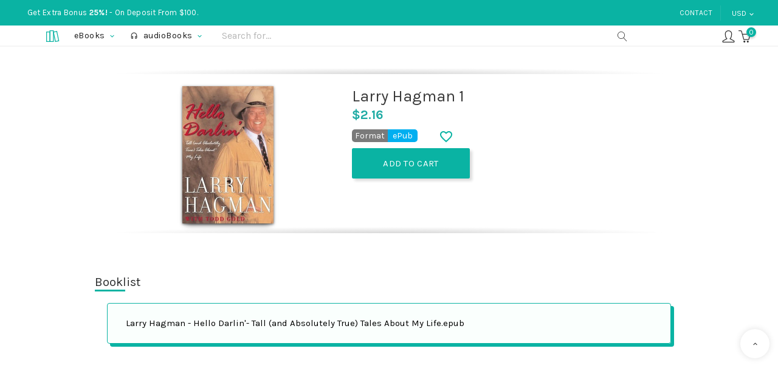

--- FILE ---
content_type: text/html; charset=utf-8
request_url: https://bearlib.com/larry-hagman-ebooks
body_size: 19195
content:
<!doctype html>
<html lang="en">

<head>
  
  
  <meta charset="utf-8">


  <meta http-equiv="x-ua-compatible" content="ie=edge">



  <link rel="canonical" href="https://bearlib.com/larry-hagman-ebooks">

  <title>Larry Hagman 1 eBooks</title>
  <meta name="description" content="Larry Hagman 1 ePub eBooks Collection.">
  <meta name="keywords" content="larry hagman,larry hagman ebooks,larry hagman epub,larry hagman ebook">
      
        



  <meta name="viewport" content="width=device-width, initial-scale=1">



  <link rel="icon" type="image/vnd.microsoft.icon" href="https://bearlib.com/img/favicon.ico?1631966592">
  <link rel="shortcut icon" type="image/x-icon" href="https://bearlib.com/img/favicon.ico?1631966592">



  			<link rel="stylesheet" href="https://bearlib.com/themes/b-l/assets/cache/theme-73961549.css" type="text/css" media="all">
	
	


  

  <script type="text/javascript">
        var bl_push = 0;
        var blfavorites = {"favorite_products_url_add":"https:\/\/bearlib.com\/module\/blfavorites\/actions?process=add","favorite_products_url_remove":"https:\/\/bearlib.com\/module\/blfavorites\/actions?process=remove","phrases":{"add":"Add to favorites","remove":"Remove from favorites","added":"Added to <a href=\"https:\/\/bearlib.com\/favorites\"> Favorites<\/a>","removed":"Removed from <a href=\"https:\/\/bearlib.com\/favorites\"> Favorites<\/a>"}};
        var lql_ajax_url = "https:\/\/bearlib.com\/module\/blquicklogin\/blcustomer";
        var lql_is_gen_rtl = false;
        var lql_module_dir = "\/modules\/blquicklogin\/";
        var lql_myaccount_url = "https:\/\/bearlib.com\/my-account";
        var lql_redirect = "0";
        var prestashop = {"cart":{"products":[],"totals":{"total":{"type":"total","label":"Total","amount":0,"value":"$0.00"},"total_including_tax":{"type":"total","label":"Total (tax incl.)","amount":0,"value":"$0.00"},"total_excluding_tax":{"type":"total","label":"Total (tax excl.)","amount":0,"value":"$0.00"}},"subtotals":{"products":{"type":"products","label":"Subtotal","amount":0,"value":"$0.00"},"discounts":null,"shipping":{"type":"shipping","label":"Shipping","amount":0,"value":""},"tax":null},"products_count":0,"summary_string":"0 items","vouchers":{"allowed":1,"added":[]},"discounts":[],"minimalPurchase":0,"minimalPurchaseRequired":""},"currency":{"name":"Dollar","iso_code":"USD","iso_code_num":"840","sign":"$"},"customer":{"lastname":null,"firstname":null,"email":null,"birthday":null,"newsletter":null,"newsletter_date_add":null,"optin":null,"website":null,"company":null,"siret":null,"ape":null,"is_logged":false,"gender":{"type":null,"name":null},"addresses":[]},"language":{"name":"English (English)","iso_code":"en","locale":"en-US","language_code":"en-us","is_rtl":"0","date_format_lite":"m\/d\/Y","date_format_full":"m\/d\/Y H:i:s","id":1},"page":{"title":"","canonical":null,"meta":{"title":"Larry Hagman 1 eBooks","description":"Larry Hagman 1 ePub eBooks Collection.","keywords":"larry hagman,larry hagman ebooks,larry hagman epub,larry hagman ebook","robots":"index"},"page_name":"product","body_classes":{"lang-en":true,"lang-rtl":false,"country-US":true,"currency-USD":true,"layout-left-column":true,"page-product":true,"tax-display-disabled":true,"product-id-61987":true,"product-Larry Hagman 1":true,"product-id-category-5":true,"product-id-manufacturer-0":true,"product-id-supplier-0":true,"product-available-for-order":true},"admin_notifications":[]},"shop":{"name":"Bearlib.com","logo":"https:\/\/bearlib.com\/img\/bearlibcom-logo-1631966592.jpg","stores_icon":"https:\/\/bearlib.com\/img\/logo_stores.png","favicon":"https:\/\/bearlib.com\/img\/favicon.ico"},"urls":{"base_url":"https:\/\/bearlib.com\/","current_url":"https:\/\/bearlib.com\/larry-hagman-ebooks","shop_domain_url":"https:\/\/bearlib.com","img_ps_url":"https:\/\/bearlib.com\/img\/","img_cat_url":"https:\/\/bearlib.com\/img\/c\/","img_lang_url":"https:\/\/bearlib.com\/img\/l\/","img_prod_url":"https:\/\/bearlib.com\/img\/p\/","img_manu_url":"https:\/\/bearlib.com\/img\/m\/","img_sup_url":"https:\/\/bearlib.com\/img\/su\/","img_ship_url":"https:\/\/bearlib.com\/img\/s\/","img_store_url":"https:\/\/bearlib.com\/img\/st\/","img_col_url":"https:\/\/bearlib.com\/img\/co\/","img_url":"https:\/\/bearlib.com\/themes\/b-l\/assets\/img\/","css_url":"https:\/\/bearlib.com\/themes\/b-l\/assets\/css\/","js_url":"https:\/\/bearlib.com\/themes\/b-l\/assets\/js\/","pic_url":"https:\/\/bearlib.com\/upload\/","pages":{"address":"https:\/\/bearlib.com\/address","addresses":"https:\/\/bearlib.com\/addresses","authentication":"https:\/\/bearlib.com\/authentication","cart":"https:\/\/bearlib.com\/cart","category":"https:\/\/bearlib.com\/index.php?controller=category","cms":"https:\/\/bearlib.com\/index.php?controller=cms","contact":"https:\/\/bearlib.com\/contact-us","discount":"https:\/\/bearlib.com\/discount","guest_tracking":"https:\/\/bearlib.com\/guest-tracking","history":"https:\/\/bearlib.com\/order-history","identity":"https:\/\/bearlib.com\/identity","index":"https:\/\/bearlib.com\/","my_account":"https:\/\/bearlib.com\/my-account","order_confirmation":"https:\/\/bearlib.com\/index.php?controller=order-confirmation","order_detail":"https:\/\/bearlib.com\/index.php?controller=order-detail","order_follow":"https:\/\/bearlib.com\/order-follow","order":"https:\/\/bearlib.com\/order","order_return":"https:\/\/bearlib.com\/index.php?controller=order-return","order_slip":"https:\/\/bearlib.com\/order-slip","pagenotfound":"https:\/\/bearlib.com\/index.php?controller=pagenotfound","password":"https:\/\/bearlib.com\/password-recovery","pdf_invoice":"https:\/\/bearlib.com\/index.php?controller=pdf-invoice","pdf_order_return":"https:\/\/bearlib.com\/index.php?controller=pdf-order-return","pdf_order_slip":"https:\/\/bearlib.com\/index.php?controller=pdf-order-slip","prices_drop":"https:\/\/bearlib.com\/prices-drop","product":"https:\/\/bearlib.com\/index.php?controller=product","search":"https:\/\/bearlib.com\/search","sitemap":"https:\/\/bearlib.com\/sitemap","stores":"https:\/\/bearlib.com\/stores","supplier":"https:\/\/bearlib.com\/supplier","register":"https:\/\/bearlib.com\/authentication?create_account=1","order_login":"https:\/\/bearlib.com\/order?login=1"},"alternative_langs":[],"theme_assets":"\/themes\/b-l\/assets\/","actions":{"logout":"https:\/\/bearlib.com\/?mylogout="},"no_picture_image":{"bySize":{"cart_default":{"url":"https:\/\/bearlib.com\/img\/p\/en-default-cart_default.jpg","width":30,"height":45},"large_default":{"url":"https:\/\/bearlib.com\/img\/p\/en-default-large_default.jpg","width":150,"height":226}},"small":{"url":"https:\/\/bearlib.com\/img\/p\/en-default-cart_default.jpg","width":30,"height":45},"medium":{"url":"https:\/\/bearlib.com\/img\/p\/en-default-large_default.jpg","width":150,"height":226},"large":{"url":"https:\/\/bearlib.com\/img\/p\/en-default-large_default.jpg","width":150,"height":226},"legend":""}},"configuration":{"display_taxes_label":false,"display_prices_tax_incl":false,"is_catalog":false,"show_prices":true,"opt_in":{"partner":false},"quantity_discount":{"type":"discount","label":"Unit discount"},"voucher_enabled":1,"return_enabled":0},"field_required":[],"breadcrumb":{"links":[{"title":"Home","url":"https:\/\/bearlib.com\/"},{"title":"eBook","url":"https:\/\/bearlib.com\/ebooks"},{"title":"Larry Hagman 1","url":"https:\/\/bearlib.com\/larry-hagman-ebooks"}],"count":3},"link":{"protocol_link":"https:\/\/","protocol_content":"https:\/\/"},"time":1769041720,"static_token":"87dc9424354c67d977d383eb5601c9f5","token":"ebbdb93481f0890372c9a004a5b88b4b","debug":false,"modules":{"blvar":{"get_mp3":false,"boughted_on_date":null,"boughted_list":null}}};
        var prestashopFacebookAjaxController = "https:\/\/bearlib.com\/module\/ps_facebook\/Ajax";
      </script>



  




  
  <meta property="og:type" content="product">
  <meta property="og:url" content="https://bearlib.com/larry-hagman-ebooks">
  <meta property="og:title" content="Larry Hagman 1 eBooks">
  <meta property="og:site_name" content="Bearlib.com">
  <meta property="og:description" content="Larry Hagman 1 ePub eBooks Collection.">
  <meta property="og:image" content="https://bearlib.com/62166-large_default/larry-hagman-ebooks.jpg">
  <meta property="product:pretax_price:amount" content="2.16">
  <meta property="product:pretax_price:currency" content="USD">
  <meta property="product:price:amount" content="2.16">
  <meta property="product:price:currency" content="USD">
  
</head>

<body id="product" class="lang-en country-us currency-usd layout-left-column page-product tax-display-disabled product-id-61987 product-larry-hagman-1 product-id-category-5 product-id-manufacturer-0 product-id-supplier-0 product-available-for-order">

  
  
  <!--noindex-->
<svg style="display:none" version="1.1" xmlns="http://www.w3.org/2000/svg" xmlns:xlink="http://www.w3.org/1999/xlink">
  <defs>
    <symbol id="si-logo" viewBox="0 0 500 500">
      <path stroke-width="23" stroke="#0ab3a3" fill="none" d="M100 117h100v283H100z"/><path stroke-width="23" stroke="#0ab3a3" fill="none" d="M200 83h100v317H200z"/><path stroke-width="23" stroke="#0ab3a3" fill="none" bx:origin="-0.004 0.006" d="M302 123l98-21 58 277-97 21z"/>
    </symbol>
    <symbol id="si-balance" viewBox="0 0 32 32">
      <path d="M31.995,26.906 C31.995,28.555 30.650,29.897 28.996,29.897 L2.999,29.897 C1.345,29.897 -0.000,28.555 -0.000,26.906 L-0.000,8.964 C-0.000,7.315 1.345,5.974 2.999,5.974 L3.999,5.974 L3.999,2.642 C3.999,1.819 4.343,1.066 4.942,0.574 C5.538,0.083 6.344,-0.110 7.154,0.047 L29.129,3.010 C31.289,3.480 31.940,5.121 31.993,5.926 L31.995,6.968 C31.995,6.968 31.995,6.969 31.995,6.969 C31.995,6.970 31.995,6.970 31.995,6.971 L31.995,26.906 ZM28.781,4.971 L6.830,2.014 C6.551,1.961 6.351,2.000 6.213,2.112 C6.075,2.226 5.999,2.414 5.999,2.642 L5.999,5.974 L27.996,5.974 C28.413,5.971 29.409,5.973 29.805,5.580 C29.641,5.353 29.342,5.094 28.781,4.971 ZM29.996,7.711 C29.210,7.968 28.422,7.915 28.000,7.910 L3.000,7.910 C2.448,7.910 2.000,8.415 2.000,8.964 L2.000,26.906 C2.000,27.456 2.448,27.903 2.999,27.903 L28.996,27.903 C29.547,27.903 29.996,27.456 29.996,26.906 L29.996,7.711 ZM5.923,19.929 C4.820,19.929 3.923,19.034 3.923,17.935 C3.923,16.836 4.820,15.942 5.923,15.942 C7.025,15.942 7.923,16.836 7.923,17.935 C7.923,19.034 7.025,19.929 5.923,19.929 Z" class="cls-1"/>
    </symbol>
    <symbol id="si-menu" viewBox="0 0 24 24">
      <path d="M3 18h18v-2H3v2zm0-5h18v-2H3v2zm0-7v2h18V6H3z"/>
    </symbol>
    <symbol id="si-expand_more" viewBox="0 0 24 24">
      <path d="M16.59 8.59L12 13.17 7.41 8.59 6 10l6 6 6-6z"/>
    </symbol>
    <symbol id="si-arrow_right" viewBox="0 0 24 24">
      <path d="M10 6L8.59 7.41 13.17 12l-4.58 4.59L10 18l6-6z"/>
    </symbol>
    <symbol id="si-chevron-left" viewBox="0 0 20 20">
      <path d="M14 20c0.128 0 0.256-0.049 0.354-0.146 0.195-0.195 0.195-0.512 0-0.707l-8.646-8.646 8.646-8.646c0.195-0.195 0.195-0.512 0-0.707s-0.512-0.195-0.707 0l-9 9c-0.195 0.195-0.195 0.512 0 0.707l9 9c0.098 0.098 0.226 0.146 0.354 0.146z"></path>
    </symbol>
    <symbol id="si-chevron-right" viewBox="0 0 20 20">
      <path d="M5 20c-0.128 0-0.256-0.049-0.354-0.146-0.195-0.195-0.195-0.512 0-0.707l8.646-8.646-8.646-8.646c-0.195-0.195-0.195-0.512 0-0.707s0.512-0.195 0.707 0l9 9c0.195 0.195 0.195 0.512 0 0.707l-9 9c-0.098 0.098-0.226 0.146-0.354 0.146z"></path>
    </symbol>
    <symbol id="si-arrow_up" viewBox="0 0 24 24">
      <path d="M7.41 15.41L12 10.83l4.59 4.58L18 14l-6-6-6 6z"/>
    </symbol>
    <symbol id="si-refresh" viewBox="0 0 36 36">
      <path d="M26.47 9.53C24.3 7.35 21.32 6 18 6 11.37 6 6 11.37 6 18s5.37 12 12 12c5.94 0 10.85-4.33 11.81-10h-3.04c-.91 4.01-4.49 7-8.77 7-4.97 0-9-4.03-9-9s4.03-9 9-9c2.49 0 4.71 1.03 6.34 2.66L20 16h10V6l-3.53 3.53z"/>
    </symbol>
    <symbol id="si-magnifier" viewBox="0 0 20 20">
      <path d="M18.869 19.162l-5.943-6.484c1.339-1.401 2.075-3.233 2.075-5.178 0-2.003-0.78-3.887-2.197-5.303s-3.3-2.197-5.303-2.197-3.887 0.78-5.303 2.197-2.197 3.3-2.197 5.303 0.78 3.887 2.197 5.303 3.3 2.197 5.303 2.197c1.726 0 3.362-0.579 4.688-1.645l5.943 6.483c0.099 0.108 0.233 0.162 0.369 0.162 0.121 0 0.242-0.043 0.338-0.131 0.204-0.187 0.217-0.503 0.031-0.706zM1 7.5c0-3.584 2.916-6.5 6.5-6.5s6.5 2.916 6.5 6.5-2.916 6.5-6.5 6.5-6.5-2.916-6.5-6.5z">
    </symbol>
    <symbol id="si-cart" viewBox="0 0 32 32">
      <path d="M31.916,10.272 L27.975,24.272 C27.853,24.703 27.461,25.000 27.013,25.000 L13.928,25.000 C13.928,25.000 13.928,25.000 13.928,25.000 C13.927,25.000 13.927,25.000 13.927,25.000 C13.803,25.000 13.685,24.971 13.572,24.928 C13.534,24.913 13.503,24.892 13.467,24.873 C13.397,24.836 13.332,24.794 13.272,24.741 C13.239,24.711 13.210,24.680 13.180,24.645 C13.132,24.590 13.092,24.529 13.057,24.462 C13.034,24.419 13.013,24.378 12.996,24.332 C12.988,24.309 12.973,24.292 12.966,24.268 L9.134,10.493 C9.048,10.345 8.986,10.183 8.986,10.000 C8.986,9.992 8.990,9.985 8.990,9.977 L7.104,3.196 C6.929,2.570 6.180,2.000 5.532,2.000 L0.997,2.000 C0.445,2.000 -0.002,1.552 -0.002,1.000 C-0.002,0.448 0.445,-0.000 0.997,-0.000 L5.532,-0.000 C7.076,-0.000 8.611,1.168 9.027,2.658 L10.791,9.000 L30.955,9.000 C31.268,9.000 31.562,9.147 31.751,9.397 C31.940,9.646 32.001,9.970 31.916,10.272 ZM11.347,11.000 L14.686,23.000 L26.257,23.000 L29.635,11.000 L11.347,11.000 ZM15.477,27.000 C16.854,27.000 17.973,28.122 17.973,29.500 C17.973,30.878 16.854,32.000 15.477,32.000 C14.100,32.000 12.980,30.878 12.980,29.500 C12.980,28.122 14.100,27.000 15.477,27.000 ZM24.464,27.000 C25.841,27.000 26.960,28.122 26.960,29.500 C26.960,30.878 25.841,32.000 24.464,32.000 C23.087,32.000 21.967,30.878 21.967,29.500 C21.967,28.122 23.087,27.000 24.464,27.000 Z"/>
    </symbol>
    <symbol id="si-headset" viewBox="0 0 24 24">
      <path d="M0 0h24v24H0V0z" fill="none"/><path d="M19 14v3c0 .55-.45 1-1 1h-1v-4h2M7 14v4H6c-.55 0-1-.45-1-1v-3h2m5-13c-4.97 0-9 4.03-9 9v7c0 1.66 1.34 3 3 3h3v-8H5v-2c0-3.87 3.13-7 7-7s7 3.13 7 7v2h-4v8h3c1.66 0 3-1.34 3-3v-7c0-4.97-4.03-9-9-9z"/>
    </symbol>
    <symbol id="si-remove" viewBox="0 0 24 24">
      <path d="M7 11v2h10v-2H7zm5-9C6.48 2 2 6.48 2 12s4.48 10 10 10 10-4.48 10-10S17.52 2 12 2zm0 18c-4.41 0-8-3.59-8-8s3.59-8 8-8 8 3.59 8 8-3.59 8-8 8z"/>      </symbol>
    <symbol id="si-favorite_border" viewBox="0 0 24 24">
      <path d="M16.5 3c-1.74 0-3.41.81-4.5 2.09C10.91 3.81 9.24 3 7.5 3 4.42 3 2 5.42 2 8.5c0 3.78 3.4 6.86 8.55 11.54L12 21.35l1.45-1.32C18.6 15.36 22 12.28 22 8.5 22 5.42 19.58 3 16.5 3zm-4.4 15.55l-.1.1-.1-.1C7.14 14.24 4 11.39 4 8.5 4 6.5 5.5 5 7.5 5c1.54 0 3.04.99 3.57 2.36h1.87C13.46 5.99 14.96 5 16.5 5c2 0 3.5 1.5 3.5 3.5 0 2.89-3.14 5.74-7.9 10.05z"/>
    </symbol>
    <symbol id="si-favorite" viewBox="0 0 24 24">
      <path d="M12 21.35l-1.45-1.32C5.4 15.36 2 12.28 2 8.5 2 5.42 4.42 3 7.5 3c1.74 0 3.41.81 4.5 2.09C13.09 3.81 14.76 3 16.5 3 19.58 3 22 5.42 22 8.5c0 3.78-3.4 6.86-8.55 11.54L12 21.35z"/>
    </symbol>
    <symbol id="si-done" viewBox="0 0 24 24">
      <path d="M9 16.2L4.8 12l-1.4 1.4L9 19 21 7l-1.4-1.4L9 16.2z"/>
    </symbol>
    <symbol id="si-credit-card" viewBox="0 0 32 22">
      <path d="M29.000,22.000 L3.000,22.000 C1.346,22.000 0.000,20.655 0.000,19.000 L0.000,3.000 C0.000,1.346 1.346,0.000 3.000,0.000 L29.000,0.000 C30.654,0.000 32.000,1.346 32.000,3.000 L32.000,19.000 C32.000,20.655 30.654,22.000 29.000,22.000 ZM3.000,20.000 L29.000,20.000 C29.552,20.000 30.000,19.552 30.000,19.000 L30.000,8.000 L2.000,8.000 L2.000,19.000 C2.000,19.552 2.448,20.000 3.000,20.000 ZM30.000,3.000 C30.000,2.448 29.552,2.000 29.000,2.000 L3.000,2.000 C2.448,2.000 2.000,2.448 2.000,3.000 L2.000,5.000 L30.000,5.000 L30.000,3.000 Z"/>
    </symbol>
    <symbol id="si-book" viewBox="0 0 32 31.94">
      <path d="M30.216,29.094 L16.196,31.906 C16.131,31.920 16.067,31.925 16.004,31.925 C16.003,31.925 16.002,31.926 16.001,31.926 C16.001,31.926 16.000,31.925 16.000,31.925 C16.000,31.925 15.999,31.926 15.999,31.926 C15.998,31.926 15.997,31.925 15.996,31.925 C15.933,31.925 15.869,31.920 15.804,31.906 L1.784,29.094 C0.784,28.892 0.000,27.933 0.000,26.910 L0.000,1.832 C0.000,1.268 0.239,0.747 0.654,0.405 C1.070,0.063 1.626,-0.067 2.177,0.043 L15.724,2.760 C15.813,2.734 15.902,2.704 16.000,2.704 C16.098,2.704 16.187,2.734 16.276,2.760 L29.823,0.043 C30.374,-0.068 30.930,0.063 31.346,0.405 C31.761,0.747 32.000,1.268 32.000,1.832 L32.000,26.910 C32.000,27.933 31.216,28.892 30.216,29.094 ZM2.000,2.053 L2.000,26.910 C2.000,26.984 2.104,27.112 2.177,27.127 L15.000,29.699 L15.000,4.661 L2.000,2.053 ZM30.000,2.053 L17.000,4.661 L17.000,29.700 L29.823,27.127 C29.895,27.112 30.000,26.984 30.000,26.910 L30.000,2.053 Z"/>
    </symbol>
    <symbol id="si-user-circle" viewBox="0 0 24 24">
      <path d="M12.000,24.000 C5.383,24.000 -0.000,18.617 -0.000,12.000 C-0.000,5.383 5.383,0.000 12.000,0.000 C18.617,0.000 24.000,5.383 24.000,12.000 C24.000,18.617 18.617,24.000 12.000,24.000 ZM17.300,20.464 C17.294,20.431 17.276,20.403 17.273,20.368 C17.091,17.959 14.726,16.000 12.000,16.000 C9.338,16.000 6.976,18.009 6.727,20.481 C8.260,21.438 10.064,22.000 12.000,22.000 C13.948,22.000 15.762,21.431 17.300,20.464 ZM15.022,10.000 C15.022,8.346 13.677,7.000 12.023,7.000 C10.368,7.000 9.022,8.346 9.022,10.000 C9.022,11.655 10.368,13.000 12.023,13.000 C13.677,13.000 15.022,11.655 15.022,10.000 ZM12.000,2.000 C6.486,2.000 2.000,6.486 2.000,12.000 C2.000,14.779 3.141,17.295 4.978,19.109 C5.636,16.920 7.457,15.149 9.699,14.400 C8.116,13.560 7.022,11.914 7.022,10.000 C7.022,7.243 9.266,5.000 12.023,5.000 C14.779,5.000 17.022,7.243 17.022,10.000 C17.022,11.905 15.939,13.545 14.367,14.389 C16.667,15.122 18.461,16.871 19.059,19.076 C20.875,17.264 22.000,14.761 22.000,12.000 C22.000,6.486 17.514,2.000 12.000,2.000 Z"/>
    </symbol>
    <symbol id="si-user-male" viewBox="0 0 32 32">
      <path d="M30.000,32.000 L2.000,32.000 C0.897,32.000 0.000,31.103 0.000,30.001 L0.000,28.001 C0.000,27.635 0.200,27.298 0.521,27.123 L10.310,21.785 C7.032,18.238 6.996,13.223 6.996,12.991 L7.002,6.995 C7.002,6.940 7.007,6.884 7.016,6.831 C7.705,2.744 12.217,-0.000 16.000,-0.000 C16.001,-0.000 16.003,-0.000 16.004,-0.000 C19.785,-0.000 24.295,2.742 24.986,6.828 C24.995,6.882 25.000,6.938 25.000,6.994 L25.004,12.989 C25.004,13.221 24.968,18.236 21.689,21.783 L31.479,27.121 C31.800,27.296 32.000,27.633 32.000,27.999 L32.000,30.001 C32.000,31.103 31.103,32.000 30.000,32.000 ZM30.000,30.001 L30.000,31.000 L30.000,30.001 L30.000,30.001 ZM2.000,28.594 L2.000,30.001 L29.998,30.001 L29.999,28.594 L19.521,22.878 C19.229,22.718 19.035,22.422 19.004,22.091 C18.974,21.759 19.111,21.434 19.370,21.223 C22.968,18.306 23.004,13.043 23.004,12.991 L23.000,7.082 C22.437,4.082 18.879,1.997 16.000,1.997 C13.120,1.999 9.562,4.084 9.002,7.085 L8.996,12.992 C8.996,13.044 9.051,18.323 12.630,21.225 C12.889,21.436 13.026,21.760 12.996,22.093 C12.965,22.425 12.771,22.720 12.479,22.879 L2.000,28.594 Z"/>
    </symbol>
    <symbol id="si-user-male-check" viewBox="0 0 32 32">
      <path d="M31.677,24.579 L26.726,31.579 C26.557,31.817 26.293,31.970 26.003,31.996 L25.914,32.000 C25.654,32.000 25.404,31.898 25.217,31.715 L21.204,27.775 C20.811,27.390 20.804,26.756 21.188,26.361 C21.573,25.966 22.203,25.959 22.597,26.345 L25.777,29.467 L30.052,23.421 C30.372,22.970 30.993,22.865 31.442,23.184 C31.890,23.504 31.996,24.129 31.677,24.579 ZM24.338,23.106 C24.830,23.352 25.030,23.953 24.783,24.447 C24.537,24.941 23.940,25.142 23.446,24.893 L19.462,22.892 C19.160,22.739 18.955,22.444 18.918,22.106 C18.882,21.768 19.018,21.434 19.281,21.221 C22.845,18.320 22.900,13.041 22.900,12.988 L22.896,7.083 C22.336,4.082 18.792,1.998 15.924,1.998 C13.057,2.000 9.512,4.085 8.952,7.085 L8.948,12.992 C8.948,13.043 9.003,18.322 12.567,21.225 C12.826,21.435 12.962,21.760 12.932,22.092 C12.902,22.425 12.708,22.719 12.417,22.879 L1.980,28.593 L1.980,30.000 L19.908,30.000 C20.458,30.000 20.904,30.448 20.904,31.000 C20.904,31.553 20.458,32.000 19.908,32.000 L1.980,32.000 C0.881,32.000 -0.012,31.103 -0.012,30.000 L-0.012,28.000 C-0.012,27.634 0.186,27.297 0.507,27.121 L10.257,21.783 C6.992,18.237 6.956,13.222 6.956,12.990 L6.960,6.996 L6.974,6.830 C7.663,2.744 12.158,0.000 15.924,0.000 L15.928,0.000 C19.694,0.000 24.186,2.742 24.874,6.828 L24.888,6.994 L24.892,12.989 C24.892,13.219 24.857,18.199 21.626,21.742 L24.338,23.106 Z"/>
    </symbol>
    <symbol id="si-heart" viewBox="0 0 32.35 28.12">
      <path d="M29.852,14.506 C29.846,14.513 29.845,14.522 29.838,14.529 L18.257,27.185 C17.709,27.793 16.962,28.130 16.160,28.131 C16.160,28.131 16.160,28.131 16.159,28.131 C15.370,28.131 14.603,27.785 14.058,27.182 L2.485,14.529 C2.479,14.523 2.477,14.515 2.472,14.508 C-0.824,11.171 -0.813,5.789 2.517,2.473 C5.843,-0.836 11.239,-0.854 14.591,2.413 C14.591,2.413 14.592,2.413 14.592,2.414 L16.160,3.724 L17.730,2.413 C17.731,2.412 17.733,2.412 17.733,2.411 C21.086,-0.854 26.480,-0.836 29.806,2.473 C33.132,5.789 33.144,11.169 29.852,14.506 ZM28.378,3.894 C25.816,1.348 21.652,1.349 19.093,3.896 C19.083,3.906 19.068,3.910 19.057,3.920 C19.045,3.931 19.040,3.945 19.028,3.955 L16.808,5.808 C16.760,5.848 16.702,5.869 16.649,5.899 C16.612,5.919 16.580,5.944 16.542,5.959 C16.419,6.010 16.291,6.042 16.160,6.042 C16.160,6.042 16.160,6.042 16.159,6.042 C16.159,6.042 16.159,6.042 16.158,6.042 C16.028,6.042 15.900,6.010 15.777,5.959 C15.738,5.944 15.705,5.918 15.668,5.897 C15.615,5.867 15.559,5.847 15.510,5.807 L13.294,3.955 C13.283,3.945 13.278,3.931 13.267,3.920 C13.256,3.910 13.241,3.907 13.230,3.896 C10.668,1.347 6.502,1.349 3.945,3.896 C1.386,6.445 1.386,10.592 3.945,13.141 C3.951,13.147 3.952,13.154 3.958,13.160 C3.964,13.166 3.972,13.168 3.978,13.175 L15.555,25.831 C15.892,26.203 16.427,26.202 16.760,25.836 L28.345,13.175 C28.351,13.168 28.359,13.166 28.365,13.160 C28.371,13.154 28.372,13.147 28.378,13.141 C30.935,10.592 30.935,6.445 28.378,3.894 Z"/>
    </symbol>
    <symbol id="si-calendar" viewBox="0 0 32 32">
      <path d="M30.000,32.000 L2.000,32.000 C0.898,32.000 0.000,31.103 0.000,30.000 L0.000,5.000 C0.000,3.897 0.898,3.000 2.000,3.000 L10.000,3.000 L10.000,1.000 C10.000,0.448 10.447,-0.000 11.000,-0.000 C11.553,-0.000 12.000,0.448 12.000,1.000 L12.000,3.000 L20.000,3.000 L20.000,1.000 C20.000,0.448 20.447,-0.000 21.000,-0.000 C21.553,-0.000 22.000,0.448 22.000,1.000 L22.000,3.000 L30.000,3.000 C31.102,3.000 32.000,3.897 32.000,5.000 L32.000,30.000 C32.000,31.103 31.102,32.000 30.000,32.000 ZM22.000,5.000 L22.000,6.000 C22.000,6.552 21.553,7.000 21.000,7.000 C20.447,7.000 20.000,6.552 20.000,6.000 L20.000,5.000 L12.000,5.000 L12.000,6.000 C12.000,6.552 11.553,7.000 11.000,7.000 C10.447,7.000 10.000,6.552 10.000,6.000 L10.000,5.000 L2.000,5.000 L2.000,30.000 L29.997,30.000 L30.000,5.000 L22.000,5.000 ZM25.000,24.000 L23.000,24.000 C22.447,24.000 22.000,23.552 22.000,23.000 L22.000,21.000 C22.000,20.448 22.447,20.000 23.000,20.000 L25.000,20.000 C25.553,20.000 26.000,20.448 26.000,21.000 L26.000,23.000 C26.000,23.552 25.553,24.000 25.000,24.000 ZM25.000,16.000 L23.000,16.000 C22.447,16.000 22.000,15.552 22.000,15.000 L22.000,13.000 C22.000,12.448 22.447,12.000 23.000,12.000 L25.000,12.000 C25.553,12.000 26.000,12.448 26.000,13.000 L26.000,15.000 C26.000,15.552 25.553,16.000 25.000,16.000 ZM17.000,24.000 L15.000,24.000 C14.447,24.000 14.000,23.552 14.000,23.000 L14.000,21.000 C14.000,20.448 14.447,20.000 15.000,20.000 L17.000,20.000 C17.553,20.000 18.000,20.448 18.000,21.000 L18.000,23.000 C18.000,23.552 17.553,24.000 17.000,24.000 ZM17.000,16.000 L15.000,16.000 C14.447,16.000 14.000,15.552 14.000,15.000 L14.000,13.000 C14.000,12.448 14.447,12.000 15.000,12.000 L17.000,12.000 C17.553,12.000 18.000,12.448 18.000,13.000 L18.000,15.000 C18.000,15.552 17.553,16.000 17.000,16.000 ZM9.000,24.000 L7.000,24.000 C6.447,24.000 6.000,23.552 6.000,23.000 L6.000,21.000 C6.000,20.448 6.447,20.000 7.000,20.000 L9.000,20.000 C9.553,20.000 10.000,20.448 10.000,21.000 L10.000,23.000 C10.000,23.552 9.553,24.000 9.000,24.000 ZM9.000,16.000 L7.000,16.000 C6.447,16.000 6.000,15.552 6.000,15.000 L6.000,13.000 C6.000,12.448 6.447,12.000 7.000,12.000 L9.000,12.000 C9.553,12.000 10.000,12.448 10.000,13.000 L10.000,15.000 C10.000,15.552 9.553,16.000 9.000,16.000 Z"/>
    </symbol>
    <symbol id="si-tag" viewBox="0 0 31.81 32">
      <path d="M30.808,15.491 L15.397,31.406 C15.012,31.792 14.513,32.000 13.981,32.000 C13.449,32.000 12.950,31.792 12.575,31.415 L0.567,19.336 C-0.209,18.556 -0.209,17.288 0.567,16.508 L16.410,0.990 C16.978,0.420 17.986,-0.000 18.801,-0.000 L29.814,-0.000 C30.910,-0.000 31.803,0.897 31.803,2.000 L31.803,13.077 C31.803,13.896 31.384,14.911 30.808,15.491 ZM29.814,2.000 L18.801,2.000 C18.518,2.000 18.007,2.213 17.807,2.415 L1.963,17.931 L13.981,30.001 L13.981,30.000 C13.982,30.000 13.983,30.000 13.984,30.000 L29.393,14.086 C29.602,13.875 29.814,13.361 29.814,13.077 L29.814,2.000 ZM23.848,12.000 C21.655,12.000 19.871,10.206 19.871,8.000 C19.871,5.795 21.655,4.000 23.848,4.000 C26.042,4.000 27.826,5.795 27.826,8.000 C27.826,10.206 26.042,12.000 23.848,12.000 ZM23.848,6.000 C22.752,6.000 21.860,6.897 21.860,8.000 C21.860,9.103 22.752,10.000 23.848,10.000 C24.944,10.000 25.837,9.103 25.837,8.000 C25.837,6.897 24.944,6.000 23.848,6.000 Z"/>
    </symbol>
    <symbol id="si-delete" viewBox="0 0 20 20">
      <path d="M15.5 2h-3.5v-0.5c0-0.827-0.673-1.5-1.5-1.5h-2c-0.827 0-1.5 0.673-1.5 1.5v0.5h-3.5c-0.827 0-1.5 0.673-1.5 1.5v1c0 0.652 0.418 1.208 1 1.414v12.586c0 0.827 0.673 1.5 1.5 1.5h10c0.827 0 1.5-0.673 1.5-1.5v-12.586c0.582-0.206 1-0.762 1-1.414v-1c0-0.827-0.673-1.5-1.5-1.5zM8 1.5c0-0.276 0.224-0.5 0.5-0.5h2c0.276 0 0.5 0.224 0.5 0.5v0.5h-3v-0.5zM14.5 19h-10c-0.276 0-0.5-0.224-0.5-0.5v-12.5h11v12.5c0 0.276-0.224 0.5-0.5 0.5zM16 4.5c0 0.276-0.224 0.5-0.5 0.5h-12c-0.276 0-0.5-0.224-0.5-0.5v-1c0-0.276 0.224-0.5 0.5-0.5h12c0.276 0 0.5 0.224 0.5 0.5v1z"></path>
    </symbol>
    <symbol id="si-arrow-circle-left" viewBox="0 0 32 32">
    <path d="M16.000,32.000 C7.178,32.000 0.000,24.823 0.000,16.000 C0.000,7.177 7.178,0.000 16.000,0.000 C24.822,0.000 32.000,7.177 32.000,16.000 C32.000,24.823 24.822,32.000 16.000,32.000 ZM16.000,2.000 C8.280,2.000 2.000,8.280 2.000,16.000 C2.000,23.719 8.280,30.000 16.000,30.000 C23.720,30.000 30.000,23.719 30.000,16.000 C30.000,8.280 23.720,2.000 16.000,2.000 ZM23.000,17.000 L11.414,17.000 L13.707,19.293 C14.098,19.683 14.098,20.317 13.707,20.707 C13.512,20.902 13.256,21.000 13.000,21.000 C12.744,21.000 12.488,20.902 12.293,20.707 L8.293,16.707 C8.201,16.615 8.128,16.505 8.077,16.382 C7.976,16.138 7.976,15.862 8.077,15.618 C8.128,15.495 8.202,15.384 8.295,15.291 L12.293,11.293 C12.684,10.902 13.316,10.902 13.707,11.293 C14.098,11.683 14.098,12.316 13.707,12.707 L11.415,15.000 L23.000,15.000 C23.552,15.000 24.000,15.448 24.000,16.000 C24.000,16.552 23.552,17.000 23.000,17.000 Z"/>
  </symbol>
    <symbol id="si-arrow-circle-right" viewBox="0 0 32 32">
      <path d="M16.000,32.000 C7.178,32.000 -0.000,24.823 -0.000,16.000 C-0.000,7.177 7.178,0.000 16.000,0.000 C24.822,0.000 32.000,7.177 32.000,16.000 C32.000,24.823 24.822,32.000 16.000,32.000 ZM16.000,2.000 C8.280,2.000 2.000,8.280 2.000,16.000 C2.000,23.719 8.280,30.000 16.000,30.000 C23.720,30.000 30.000,23.719 30.000,16.000 C30.000,8.280 23.720,2.000 16.000,2.000 ZM23.923,16.382 C23.872,16.505 23.799,16.615 23.707,16.707 L19.707,20.707 C19.512,20.902 19.256,21.000 19.000,21.000 C18.744,21.000 18.488,20.902 18.293,20.707 C17.902,20.317 17.902,19.683 18.293,19.293 L20.586,17.000 L9.000,17.000 C8.448,17.000 8.000,16.552 8.000,16.000 C8.000,15.448 8.448,15.000 9.000,15.000 L20.585,15.000 L18.293,12.707 C17.902,12.316 17.902,11.683 18.293,11.293 C18.684,10.902 19.316,10.902 19.707,11.293 L23.705,15.291 C23.798,15.384 23.872,15.495 23.923,15.618 C24.024,15.862 24.024,16.138 23.923,16.382 Z"/>
    </symbol>
    <symbol id="si-facebook" viewBox="0 0 14.91 32">
      <path d="M14.875,11.166 L14.264,14.206 C14.062,15.208 13.100,15.991 12.074,15.991 L10.000,15.991 L10.000,30.000 C10.000,31.103 9.160,31.998 8.050,31.998 L5.032,31.998 C3.922,31.998 3.019,31.100 3.019,29.997 L3.019,15.991 L2.013,15.991 C0.903,15.991 -0.000,15.093 -0.000,13.990 L-0.000,10.989 C-0.000,9.885 0.903,8.987 2.013,8.987 L3.019,8.987 L3.019,6.002 C3.019,2.716 5.694,0.042 8.991,0.012 C9.014,0.010 9.033,-0.001 9.057,-0.001 L13.082,-0.001 C13.638,-0.001 14.000,0.447 14.000,1.000 L14.000,6.000 C14.000,6.553 13.638,7.003 13.082,7.003 L10.063,7.003 L10.062,8.987 L13.080,8.987 C13.647,8.987 14.169,9.226 14.512,9.643 C14.855,10.060 14.987,10.614 14.875,11.166 ZM9.094,10.989 C9.080,10.989 9.069,10.997 9.055,10.997 C9.055,10.997 9.055,10.997 9.054,10.997 C8.499,10.997 8.048,10.548 8.048,9.995 L8.048,9.988 C8.048,9.988 8.048,9.988 8.048,9.988 C8.048,9.988 8.048,9.988 8.048,9.988 L8.050,6.002 C8.050,5.449 8.502,5.001 9.057,5.001 L12.076,5.001 L12.076,2.000 L9.095,2.000 C9.078,2.001 9.064,2.010 9.047,2.010 C6.833,2.010 5.032,3.801 5.032,6.002 C5.032,6.057 5.009,6.104 5.000,6.157 L5.000,9.833 C5.009,9.885 5.032,9.933 5.032,9.988 C5.032,10.270 4.913,10.522 4.725,10.704 C4.550,10.889 4.306,11.004 4.025,11.004 C3.997,11.004 3.974,10.991 3.947,10.989 L2.013,10.989 L2.013,13.990 L4.025,13.990 C4.581,13.990 5.032,14.437 5.032,14.990 C5.032,15.046 5.009,15.093 5.000,15.146 L5.000,30.000 L8.050,29.997 L8.050,15.000 C8.050,14.997 8.048,14.994 8.048,14.990 C8.048,14.437 8.499,13.990 9.055,13.990 L12.074,13.990 C12.148,13.990 12.276,13.885 12.291,13.812 L12.859,10.989 L9.094,10.989 Z"/>
    </symbol>
    <symbol id="si-twitter" viewBox="0 0 31.81 26">
      <path d="M20.873,2.000 C22.515,2.000 24.378,2.652 25.422,3.738 C26.721,3.486 27.945,3.026 29.046,2.386 C28.621,3.688 27.714,4.779 26.536,5.469 C27.689,5.332 28.794,5.035 29.817,4.590 C29.050,5.707 28.083,6.690 26.967,7.477 C26.977,7.715 26.983,7.955 26.983,8.195 C26.983,15.563 21.441,24.000 10.935,24.000 C7.712,24.000 4.503,23.133 1.978,21.551 C2.425,21.606 2.879,21.631 3.339,21.631 C6.015,21.631 8.478,20.740 10.435,19.242 C7.933,19.199 5.823,17.586 5.099,15.373 C5.447,15.437 5.806,15.473 6.175,15.473 C6.693,15.473 7.199,15.406 7.677,15.277 C5.064,14.767 3.096,12.514 3.096,9.812 C3.096,9.787 3.096,9.764 3.096,9.740 C3.867,10.158 4.746,10.410 5.683,10.440 C4.150,9.437 3.143,7.735 3.143,5.799 C3.143,4.777 3.424,3.818 3.915,2.998 C6.732,6.367 10.941,8.588 15.689,8.822 C15.590,8.414 15.539,7.984 15.539,7.553 C15.539,4.472 17.717,2.000 20.873,2.000 M29.817,4.590 L29.821,4.590 M20.873,0.000 C17.029,0.000 14.056,2.753 13.610,6.552 C10.421,5.905 7.521,4.204 5.436,1.711 C5.057,1.257 4.499,0.998 3.916,0.998 C3.863,0.998 3.811,1.000 3.759,1.004 C3.120,1.055 2.544,1.413 2.213,1.966 C1.521,3.122 1.155,4.448 1.155,5.799 C1.155,6.700 1.317,7.579 1.621,8.400 C1.296,8.762 1.109,9.238 1.109,9.740 L1.109,9.812 C1.109,11.772 1.878,13.589 3.156,14.952 C3.083,15.294 3.099,15.655 3.211,15.998 C3.653,17.348 4.455,18.510 5.495,19.396 C4.797,19.552 4.075,19.631 3.339,19.631 C2.950,19.631 2.573,19.609 2.219,19.566 C2.138,19.555 2.057,19.551 1.977,19.551 C1.144,19.551 0.387,20.079 0.104,20.886 C-0.206,21.771 0.137,22.753 0.928,23.248 C3.760,25.023 7.314,26.000 10.935,26.000 C17.774,26.000 22.021,22.843 24.379,20.195 C27.239,16.984 28.903,12.718 28.968,8.455 C29.896,7.682 30.713,6.790 31.406,5.792 C31.657,5.458 31.807,5.041 31.807,4.590 C31.807,3.909 31.469,3.308 30.954,2.947 C31.178,2.176 30.922,1.342 30.299,0.834 C29.937,0.537 29.492,0.386 29.046,0.386 C28.704,0.386 28.361,0.474 28.052,0.654 C27.388,1.040 26.676,1.344 25.927,1.561 C24.552,0.592 22.684,0.000 20.873,0.000 L20.873,0.000 Z"/>
    </symbol>
    <symbol id="si-paper-plane" viewBox="0 0 31.906 31.906">
      <path d="M31.800,0.626 C31.841,0.724 31.869,0.826 31.876,0.933 C31.877,0.941 31.880,0.948 31.880,0.956 C31.885,1.052 31.876,1.148 31.852,1.244 L24.877,29.152 C24.801,29.456 24.586,29.707 24.297,29.828 C24.173,29.881 24.041,29.907 23.910,29.907 C23.736,29.907 23.562,29.861 23.408,29.771 L16.565,25.779 L12.781,31.456 C12.592,31.739 12.278,31.900 11.951,31.900 C11.855,31.900 11.758,31.886 11.663,31.858 C11.242,31.730 11.000,31.345 11.000,30.906 L11.000,22.212 C10.992,22.186 10.998,22.157 10.992,22.130 C10.976,22.048 10.966,21.970 10.970,21.887 C10.972,21.834 10.981,21.784 10.992,21.732 C11.007,21.657 11.030,21.587 11.063,21.516 C11.076,21.488 11.075,21.458 11.091,21.431 C11.109,21.400 11.135,21.378 11.159,21.354 C11.180,21.325 11.188,21.291 11.212,21.264 L26.591,4.264 L3.141,15.992 L8.760,19.056 C9.243,19.320 9.421,19.925 9.157,20.408 C8.894,20.892 8.290,21.070 7.805,20.806 L0.512,16.828 C0.187,16.650 -0.013,16.306 -0.007,15.935 C-0.000,15.565 0.212,15.228 0.544,15.061 L30.440,0.111 C30.445,0.108 30.450,0.108 30.455,0.106 C30.473,0.097 30.493,0.095 30.511,0.087 C30.602,0.050 30.695,0.027 30.790,0.018 C30.824,0.015 30.856,0.015 30.890,0.015 C30.980,0.015 31.068,0.028 31.155,0.053 C31.181,0.060 31.207,0.063 31.233,0.072 C31.331,0.109 31.424,0.157 31.509,0.225 C31.518,0.233 31.523,0.243 31.532,0.251 C31.539,0.256 31.548,0.258 31.554,0.264 C31.570,0.278 31.576,0.298 31.590,0.313 C31.656,0.380 31.710,0.453 31.754,0.534 C31.771,0.565 31.787,0.594 31.800,0.626 ZM23.265,27.380 L28.953,4.625 L13.515,21.691 L23.265,27.380 ZM12.948,27.611 L14.840,24.773 L12.948,23.669 L12.948,27.611 Z"/>
    </symbol>
    <symbol id="si-cloud_download" viewBox="0 0 24 24">
      <path d="M19.35 10.04C18.67 6.59 15.64 4 12 4 9.11 4 6.6 5.64 5.35 8.04 2.34 8.36 0 10.91 0 14c0 3.31 2.69 6 6 6h13c2.76 0 5-2.24 5-5 0-2.64-2.05-4.78-4.65-4.96zM19 18H6c-2.21 0-4-1.79-4-4 0-2.05 1.53-3.76 3.56-3.97l1.07-.11.5-.95C8.08 7.14 9.94 6 12 6c2.62 0 4.88 1.86 5.39 4.43l.3 1.5 1.53.11c1.56.1 2.78 1.41 2.78 2.96 0 1.65-1.35 3-3 3zm-5.55-8h-2.9v3H8l4 4 4-4h-2.55z"/>
    </symbol>
    <symbol id="si-hourglass" viewBox="0 0 24 24">
      <path d="M17.000,2.000 L15.000,2.000 L15.000,7.000 C15.000,9.485 13.386,11.082 11.808,12.000 C13.386,12.917 15.000,14.515 15.000,17.000 L15.000,22.000 L17.000,22.000 C17.553,22.000 18.000,22.448 18.000,23.000 C18.000,23.552 17.553,24.000 17.000,24.000 L1.000,24.000 C0.447,24.000 0.000,23.552 0.000,23.000 C0.000,22.448 0.447,22.000 1.000,22.000 L3.000,22.000 L3.000,17.000 C3.000,14.515 4.614,12.917 6.192,12.000 C4.614,11.082 3.000,9.485 3.000,7.000 L3.000,2.000 L1.000,2.000 C0.447,2.000 0.000,1.552 0.000,1.000 C0.000,0.448 0.447,-0.000 1.000,-0.000 L17.000,-0.000 C17.553,-0.000 18.000,0.448 18.000,1.000 C18.000,1.552 17.553,2.000 17.000,2.000 ZM5.000,17.000 L5.000,22.000 L13.000,22.000 L13.000,17.000 C13.000,14.147 9.460,13.053 8.955,12.998 C8.999,13.003 5.000,13.930 5.000,17.000 ZM13.000,2.000 L5.000,2.000 L5.000,7.000 C5.000,10.072 9.004,10.998 9.044,11.002 C9.460,10.947 13.000,9.853 13.000,7.000 L13.000,2.000 Z"/>
    </symbol>
    <symbol id="si-zoom-in" viewBox="0 0 24 24">
      <path d="M23.605,23.707 C23.410,23.902 23.155,24.000 22.900,24.000 C22.645,24.000 22.391,23.902 22.196,23.707 L14.542,16.025 C13.008,17.258 11.066,18.000 8.953,18.000 C4.009,18.000 -0.014,13.963 -0.014,9.000 C-0.014,4.038 4.009,-0.000 8.953,-0.000 C13.897,-0.000 17.919,4.038 17.919,9.000 C17.919,11.122 17.179,13.071 15.951,14.611 L23.605,22.293 C23.994,22.683 23.994,23.317 23.605,23.707 ZM8.953,2.000 C5.107,2.000 1.979,5.140 1.979,9.000 C1.979,12.860 5.107,16.000 8.953,16.000 C12.798,16.000 15.926,12.860 15.926,9.000 C15.926,5.140 12.798,2.000 8.953,2.000 ZM12.938,10.000 L9.949,10.000 L9.949,13.000 C9.949,13.552 9.503,14.000 8.953,14.000 C8.403,14.000 8.000,13.552 8.000,13.000 L8.000,10.000 L4.968,10.000 C4.418,10.000 3.971,9.552 3.971,9.000 C3.971,8.448 4.418,8.000 4.968,8.000 L8.000,8.000 L8.000,5.000 C8.000,4.448 8.403,4.000 8.953,4.000 C9.503,4.000 9.949,4.448 9.949,5.000 L9.949,8.000 L12.938,8.000 C13.488,8.000 13.934,8.448 13.934,9.000 C13.934,9.552 13.488,10.000 12.938,10.000 Z"/>
    </symbol>
    <symbol id="si-trophy" viewBox="0 0 32 32">
      <path d="M25.672,10.495 C24.641,14.488 21.199,17.491 17.000,17.915 L17.000,24.000 L20.000,24.000 C20.553,24.000 21.000,24.448 21.000,25.000 C21.000,25.552 20.553,26.000 20.000,26.000 L12.000,26.000 C11.447,26.000 11.000,25.552 11.000,25.000 C11.000,24.448 11.447,24.000 12.000,24.000 L15.000,24.000 L15.000,17.915 C10.801,17.491 7.359,14.488 6.328,10.495 C2.664,10.057 -0.000,6.101 -0.000,2.539 C-0.000,1.987 0.447,2.000 1.000,2.000 L6.000,2.000 L6.000,1.000 C6.000,0.447 6.447,0.000 7.000,0.000 L25.000,0.000 C25.553,0.000 26.000,0.447 26.000,1.000 L26.000,2.000 L31.000,2.000 C31.553,2.000 32.000,1.987 32.000,2.539 C32.000,6.101 29.336,10.057 25.672,10.495 ZM6.000,8.000 L6.000,4.000 L2.000,4.000 C2.389,6.123 4.018,7.954 6.021,8.419 C6.015,8.279 6.000,8.141 6.000,8.000 ZM24.000,2.000 L8.000,2.000 L8.000,8.000 C8.000,12.411 11.589,16.000 16.000,16.000 C20.411,16.000 24.000,12.411 24.000,8.000 L24.000,2.000 ZM26.000,4.000 L26.000,8.000 C26.000,8.141 25.985,8.279 25.979,8.419 C27.982,7.954 29.611,6.123 30.000,4.000 L26.000,4.000 ZM9.000,28.000 L23.000,28.000 C23.553,28.000 24.000,28.448 24.000,29.000 C24.000,29.552 23.553,30.000 23.000,30.000 L9.000,30.000 C8.447,30.000 8.000,29.552 8.000,29.000 C8.000,28.448 8.447,28.000 9.000,28.000 Z"/>
    </symbol>
    <symbol id="si-team" viewBox="0 0 32 32">
<path d="M32.000,31.000 C32.000,31.552 31.552,32.000 31.000,32.000 L21.000,32.000 C20.448,32.000 20.000,31.552 20.000,31.000 C20.000,28.428 21.634,26.248 23.912,25.396 C22.770,24.691 22.000,23.438 22.000,22.000 C22.000,19.795 23.794,18.000 26.000,18.000 C28.206,18.000 30.000,19.795 30.000,22.000 C30.000,23.438 29.230,24.691 28.088,25.396 C30.366,26.248 32.000,28.428 32.000,31.000 ZM26.000,20.000 C24.897,20.000 24.000,20.897 24.000,22.000 C24.000,23.103 24.897,24.000 26.000,24.000 C27.103,24.000 28.000,23.103 28.000,22.000 C28.000,20.897 27.103,20.000 26.000,20.000 ZM26.000,27.000 C24.140,27.000 22.572,28.277 22.126,30.000 L29.874,30.000 C29.428,28.277 27.860,27.000 26.000,27.000 ZM21.020,14.000 C21.013,13.999 21.007,13.999 21.000,14.000 L11.000,14.000 C10.448,14.000 10.000,13.552 10.000,13.000 C10.000,10.428 11.634,8.248 13.912,7.396 C12.770,6.691 12.000,5.438 12.000,4.000 C12.000,1.794 13.794,-0.000 16.000,-0.000 C18.206,-0.000 20.000,1.794 20.000,4.000 C20.000,5.436 19.232,6.688 18.092,7.393 C20.304,8.222 21.907,10.305 21.996,12.782 C22.012,12.852 22.020,12.925 22.020,13.000 C22.020,13.552 21.572,14.000 21.020,14.000 ZM16.000,2.000 C14.897,2.000 14.000,2.897 14.000,4.000 C14.000,5.103 14.897,6.000 16.000,6.000 C17.103,6.000 18.000,5.103 18.000,4.000 C18.000,2.897 17.103,2.000 16.000,2.000 ZM16.000,9.000 C14.140,9.000 12.572,10.277 12.126,12.000 L19.874,12.000 C19.428,10.277 17.860,9.000 16.000,9.000 ZM8.088,25.396 C10.366,26.248 12.000,28.428 12.000,31.000 C12.000,31.552 11.552,32.000 11.000,32.000 L1.000,32.000 C0.448,32.000 0.000,31.552 0.000,31.000 C0.000,28.428 1.634,26.248 3.912,25.396 C2.770,24.691 2.000,23.438 2.000,22.000 C2.000,19.795 3.794,18.000 6.000,18.000 C8.206,18.000 10.000,19.795 10.000,22.000 C10.000,23.438 9.230,24.691 8.088,25.396 ZM2.126,30.000 L9.874,30.000 C9.428,28.277 7.860,27.000 6.000,27.000 C4.140,27.000 2.572,28.277 2.126,30.000 ZM6.000,20.000 C4.897,20.000 4.000,20.897 4.000,22.000 C4.000,23.103 4.897,24.000 6.000,24.000 C7.103,24.000 8.000,23.103 8.000,22.000 C8.000,20.897 7.103,20.000 6.000,20.000 ZM11.106,22.446 C10.858,21.952 11.059,21.351 11.553,21.105 L15.000,19.381 L15.000,15.999 C15.000,15.447 15.448,14.999 16.000,14.999 C16.552,14.999 17.000,15.447 17.000,15.999 L17.000,19.380 L20.447,21.105 C20.941,21.351 21.142,21.952 20.894,22.446 C20.719,22.796 20.366,22.999 19.999,22.999 C19.849,22.999 19.696,22.965 19.553,22.894 L16.000,21.117 L12.447,22.894 C12.304,22.965 12.151,22.999 12.001,22.999 C11.634,22.999 11.281,22.796 11.106,22.446 Z" class="cls-1"/>
    </symbol>
    <symbol id="si-copy" viewBox="0 0 24 24">
      <path d="M16 1H4c-1.1 0-2 .9-2 2v14h2V3h12V1zm3 4H8c-1.1 0-2 .9-2 2v14c0 1.1.9 2 2 2h11c1.1 0 2-.9 2-2V7c0-1.1-.9-2-2-2zm0 16H8V7h11v14z"/>
    </symbol>
    <symbol id="si-question" viewBox="0 0 24 24">
      <path d="M12.000,24.000 C5.383,24.000 0.000,18.617 0.000,12.000 C0.000,5.383 5.383,0.000 12.000,0.000 C18.617,0.000 24.000,5.383 24.000,12.000 C24.000,18.617 18.617,24.000 12.000,24.000 ZM12.000,2.000 C6.486,2.000 2.000,6.486 2.000,12.000 C2.000,17.514 6.486,22.000 12.000,22.000 C17.514,22.000 22.000,17.514 22.000,12.000 C22.000,6.486 17.514,2.000 12.000,2.000 ZM14.389,12.344 C12.939,13.518 12.994,14.815 12.997,14.870 C13.028,15.415 12.616,15.893 12.072,15.932 C12.046,15.934 12.021,15.935 11.997,15.935 C11.484,15.935 11.050,15.551 11.004,15.032 C10.996,14.936 10.821,12.658 13.130,10.789 C13.773,10.269 14.000,9.815 14.000,9.051 C14.000,7.889 13.103,6.943 12.000,6.943 C10.860,6.943 10.000,7.803 10.000,8.943 C10.000,9.496 9.552,9.943 9.000,9.943 C8.448,9.943 8.000,9.496 8.000,8.943 C8.000,6.700 9.757,4.943 12.000,4.943 C14.206,4.943 16.000,6.786 16.000,9.051 C16.000,10.426 15.503,11.441 14.389,12.344 ZM12.165,16.986 C12.709,17.080 13.079,17.569 12.985,18.113 L12.976,18.170 C12.892,18.656 12.469,19.000 11.991,19.000 C11.935,19.000 11.878,18.995 11.820,18.985 C11.276,18.892 10.911,18.374 11.005,17.830 C11.099,17.285 11.620,16.889 12.165,16.986 Z"/>
    </symbol>
  </defs>
</svg>
<!--/noindex-->
  

  <div class="menu-wrap hidden-lg hidden-md">
    <nav id="off-canvas-menu">
      <div id="_desktop_user_info" class="user-info">
       
	 	<a href="https://bearlib.com/my-account" title="View my account" class="account" rel="nofollow">
			<span class="text-box">Login / Register</span>
      	</a> 
    </div>

      <ul class="nav nav-pills nav-stacked">
        <li class="menu-item mega">
          <a class="down">
            eBooks
            <svg class="sc-expand_more">
              <use xlink:href="#si-expand_more"></use>
            </svg>
          </a>

          <ul class="dropdown-menu">
                        <li class="menu-item">
              <a href="ebooks-a" target="_self"><span>A</span></a>
            </li>
                        <li class="menu-item">
              <a href="ebooks-b" target="_self"><span>B</span></a>
            </li>
                        <li class="menu-item">
              <a href="ebooks-c" target="_self"><span>C</span></a>
            </li>
                        <li class="menu-item">
              <a href="ebooks-d" target="_self"><span>D</span></a>
            </li>
                        <li class="menu-item">
              <a href="ebooks-e" target="_self"><span>E</span></a>
            </li>
                        <li class="menu-item">
              <a href="ebooks-f" target="_self"><span>F</span></a>
            </li>
                        <li class="menu-item">
              <a href="ebooks-g" target="_self"><span>G</span></a>
            </li>
                        <li class="menu-item">
              <a href="ebooks-h" target="_self"><span>H</span></a>
            </li>
                        <li class="menu-item">
              <a href="ebooks-i" target="_self"><span>I</span></a>
            </li>
                        <li class="menu-item">
              <a href="ebooks-j" target="_self"><span>J</span></a>
            </li>
                        <li class="menu-item">
              <a href="ebooks-k" target="_self"><span>K</span></a>
            </li>
                        <li class="menu-item">
              <a href="ebooks-l" target="_self"><span>L</span></a>
            </li>
                        <li class="menu-item">
              <a href="ebooks-m" target="_self"><span>M</span></a>
            </li>
                        <li class="menu-item">
              <a href="ebooks-n" target="_self"><span>N</span></a>
            </li>
                        <li class="menu-item">
              <a href="ebooks-o" target="_self"><span>O</span></a>
            </li>
                        <li class="menu-item">
              <a href="ebooks-p" target="_self"><span>P</span></a>
            </li>
                        <li class="menu-item">
              <a href="ebooks-q" target="_self"><span>Q</span></a>
            </li>
                        <li class="menu-item">
              <a href="ebooks-r" target="_self"><span>R</span></a>
            </li>
                        <li class="menu-item">
              <a href="ebooks-s" target="_self"><span>S</span></a>
            </li>
                        <li class="menu-item">
              <a href="ebooks-t" target="_self"><span>T</span></a>
            </li>
                        <li class="menu-item">
              <a href="ebooks-u" target="_self"><span>U</span></a>
            </li>
                        <li class="menu-item">
              <a href="ebooks-v" target="_self"><span>V</span></a>
            </li>
                        <li class="menu-item">
              <a href="ebooks-w" target="_self"><span>W</span></a>
            </li>
                        <li class="menu-item">
              <a href="ebooks-x" target="_self"><span>X</span></a>
            </li>
                        <li class="menu-item">
              <a href="ebooks-y" target="_self"><span>Y</span></a>
            </li>
                        <li class="menu-item">
              <a href="ebooks-z" target="_self"><span>Z</span></a>
            </li>
                      </ul>

        </li>

        <li class="menu-item mega">
          <a class="down">
            audioBooks
            <svg class="sc-expand_more">
              <use xlink:href="#si-expand_more"></use>
            </svg>
          </a>

          <ul class="dropdown-menu">
                        <li class="menu-item">
              <a href="audiobooks-a"><span>A</span></a>
            </li>
                        <li class="menu-item">
              <a href="audiobooks-b"><span>B</span></a>
            </li>
                        <li class="menu-item">
              <a href="audiobooks-c"><span>C</span></a>
            </li>
                        <li class="menu-item">
              <a href="audiobooks-d"><span>D</span></a>
            </li>
                        <li class="menu-item">
              <a href="audiobooks-e"><span>E</span></a>
            </li>
                        <li class="menu-item">
              <a href="audiobooks-f"><span>F</span></a>
            </li>
                        <li class="menu-item">
              <a href="audiobooks-g"><span>G</span></a>
            </li>
                        <li class="menu-item">
              <a href="audiobooks-h"><span>H</span></a>
            </li>
                        <li class="menu-item">
              <a href="audiobooks-i"><span>I</span></a>
            </li>
                        <li class="menu-item">
              <a href="audiobooks-j"><span>J</span></a>
            </li>
                        <li class="menu-item">
              <a href="audiobooks-k"><span>K</span></a>
            </li>
                        <li class="menu-item">
              <a href="audiobooks-l"><span>L</span></a>
            </li>
                        <li class="menu-item">
              <a href="audiobooks-m"><span>M</span></a>
            </li>
                        <li class="menu-item">
              <a href="audiobooks-n"><span>N</span></a>
            </li>
                        <li class="menu-item">
              <a href="audiobooks-o"><span>O</span></a>
            </li>
                        <li class="menu-item">
              <a href="audiobooks-p"><span>P</span></a>
            </li>
                        <li class="menu-item">
              <a href="audiobooks-q"><span>Q</span></a>
            </li>
                        <li class="menu-item">
              <a href="audiobooks-r"><span>R</span></a>
            </li>
                        <li class="menu-item">
              <a href="audiobooks-s"><span>S</span></a>
            </li>
                        <li class="menu-item">
              <a href="audiobooks-t"><span>T</span></a>
            </li>
                        <li class="menu-item">
              <a href="audiobooks-u"><span>U</span></a>
            </li>
                        <li class="menu-item">
              <a href="audiobooks-v"><span>V</span></a>
            </li>
                        <li class="menu-item">
              <a href="audiobooks-w"><span>W</span></a>
            </li>
                        <li class="menu-item">
              <a href="audiobooks-x"><span>X</span></a>
            </li>
                        <li class="menu-item">
              <a href="audiobooks-y"><span>Y</span></a>
            </li>
                        <li class="menu-item">
              <a href="audiobooks-z"><span>Z</span></a>
            </li>
                      </ul>

        </li>
      </ul>  
      <div class="off-contact text-center col-sm-12">
      
      <ul>
        <li>
          <a href="https://bearlib.com/favorites" title="Favorite" rel="nofollow">Favorite</a>
        </li>
        
        <li>
          <a href="https://bearlib.com/contact-us">Contact Us</a>
        </li>
        <li><a href="prices-drop">On sale</a></li>
      </ul>
      
      	<div id="_desktop_currency_selector" class="btn-group compact-hidden currency-info">
	   <a href="#"  class="btn-xs dropdown-toggle" data-toggle="dropdown">
			<span>USD</span>
			
			<svg class="sc-expand_more"><use xlink:href="#si-expand_more"></use></svg>
		</a>
		<ul class="dropdown-menu hidden-sm-down" aria-labelledby="currency-selector-label">
			
							<li >
				  <a title="Australian dollar" rel="nofollow" href="https://bearlib.com/larry-hagman-ebooks?SubmitCurrency=1&amp;id_currency=4" class="dropdown-item">
                 AUD </a>
				</li>
           				<li >
				  <a title="Canadian dollar" rel="nofollow" href="https://bearlib.com/larry-hagman-ebooks?SubmitCurrency=1&amp;id_currency=5" class="dropdown-item">
                 CAD </a>
				</li>
           				<li >
				  <a title="Euro" rel="nofollow" href="https://bearlib.com/larry-hagman-ebooks?SubmitCurrency=1&amp;id_currency=2" class="dropdown-item">
                 EUR </a>
				</li>
           				<li >
				  <a title="Pound" rel="nofollow" href="https://bearlib.com/larry-hagman-ebooks?SubmitCurrency=1&amp;id_currency=3" class="dropdown-item">
                 GBP </a>
				</li>
           				<li  class="current" >
				  <a title="Dollar" rel="nofollow" href="https://bearlib.com/larry-hagman-ebooks?SubmitCurrency=1&amp;id_currency=1" class="dropdown-item">
                 USD </a>
				</li>
           		</ul>
	</div>
          </div>
     
    </nav>
  </div>

  <div class="main-site">
    
        
    <header id="header">
      
      <div class="header-top">
    <div class="container-fluid">
        <div class="row">

            <div class="layout-column col-lg-6 col-md-6 col-sm-6 col-xs-6 left">

                <div class="addon-box">
                    <div class="discount">
                        <span class="text">Get Extra Bonus <span class="dcode">25%!</span> - On Deposit From
                            $100.</span>

                    </div>
                </div>

            </div>

            <div class="layout-column col-lg-6 col-md-6 col-sm-6 col-xs-6 right">
                <div class="addon-box">
                    
                </div>
                <div class="addon-box">
                    <div class="top-list">
                        <ul>
                            <li>
                                <a href="https://bearlib.com/contact-us">Contact</a>
                            </li>
                        </ul>
                    </div>
                </div>


                <div class="addon-box">
                    	<div id="_desktop_currency_selector" class="btn-group compact-hidden currency-info">
	   <a href="#"  class="btn-xs dropdown-toggle" data-toggle="dropdown">
			<span>USD</span>
			
			<svg class="sc-expand_more"><use xlink:href="#si-expand_more"></use></svg>
		</a>
		<ul class="dropdown-menu hidden-sm-down" aria-labelledby="currency-selector-label">
			
							<li >
				  <a title="Australian dollar" rel="nofollow" href="https://bearlib.com/larry-hagman-ebooks?SubmitCurrency=1&amp;id_currency=4" class="dropdown-item">
                 AUD </a>
				</li>
           				<li >
				  <a title="Canadian dollar" rel="nofollow" href="https://bearlib.com/larry-hagman-ebooks?SubmitCurrency=1&amp;id_currency=5" class="dropdown-item">
                 CAD </a>
				</li>
           				<li >
				  <a title="Euro" rel="nofollow" href="https://bearlib.com/larry-hagman-ebooks?SubmitCurrency=1&amp;id_currency=2" class="dropdown-item">
                 EUR </a>
				</li>
           				<li >
				  <a title="Pound" rel="nofollow" href="https://bearlib.com/larry-hagman-ebooks?SubmitCurrency=1&amp;id_currency=3" class="dropdown-item">
                 GBP </a>
				</li>
           				<li  class="current" >
				  <a title="Dollar" rel="nofollow" href="https://bearlib.com/larry-hagman-ebooks?SubmitCurrency=1&amp;id_currency=1" class="dropdown-item">
                 USD </a>
				</li>
           		</ul>
	</div>
                </div>


            </div>

        </div>
    </div>
</div>

<div class="header-bottom">
    <div class="container-fluid">
        <div class="row">
            <div class="layout-column col-lg-3 col-md-3 col-sm-3 col-xs-1 left">
                <div class="addon-box">
                    <div class="bl-megamenu-wrap">
                        <button class="menu-button hidden-lg hidden-md" id="open-button">
                            <svg class="sc-menu">
                                <use xlink:href="#si-menu"></use>
                            </svg>
                        </button>
                        <div id="bl-megamenu-container" class="navbar clearfix">
                            <div class="bl-megamenu">

                                <ul class="nav level0">
                                    <li class="logo">
                                        <a href="https://bearlib.com/">
                                            <svg class="sc-logo">
                                                <use xlink:href="#si-logo"></use>
                                            </svg>
                                        </a>
                                    </li>
                                    <li class="menu-item mega">
                                        <a href="ebooks" target="_self">
                                            <span>eBooks</span>
                                            <svg class="sc-expand_more">
                                                <use xlink:href="#si-expand_more"></use>
                                            </svg>
                                        </a>
                                        <div class="nav-child dropdown-menu mega-dropdown-menu">
                                            <div class="mega-dropdown-inner">
                                                <div class="row">
                                                    <div class="mega-col-nav col-sm-12" data-width="12">
                                                        <div class="mega-inner">
                                                            <ul class="mega-nav">
                                                                                                                                <li class="menu-item">
                                                                    <a href="ebooks-a"><span>A</span></a>
                                                                </li>
                                                                                                                                <li class="menu-item">
                                                                    <a href="ebooks-b"><span>B</span></a>
                                                                </li>
                                                                                                                                <li class="menu-item">
                                                                    <a href="ebooks-c"><span>C</span></a>
                                                                </li>
                                                                                                                                <li class="menu-item">
                                                                    <a href="ebooks-d"><span>D</span></a>
                                                                </li>
                                                                                                                                <li class="menu-item">
                                                                    <a href="ebooks-e"><span>E</span></a>
                                                                </li>
                                                                                                                                <li class="menu-item">
                                                                    <a href="ebooks-f"><span>F</span></a>
                                                                </li>
                                                                                                                                <li class="menu-item">
                                                                    <a href="ebooks-g"><span>G</span></a>
                                                                </li>
                                                                                                                                <li class="menu-item">
                                                                    <a href="ebooks-h"><span>H</span></a>
                                                                </li>
                                                                                                                                <li class="menu-item">
                                                                    <a href="ebooks-i"><span>I</span></a>
                                                                </li>
                                                                                                                                <li class="menu-item">
                                                                    <a href="ebooks-j"><span>J</span></a>
                                                                </li>
                                                                                                                                <li class="menu-item">
                                                                    <a href="ebooks-k"><span>K</span></a>
                                                                </li>
                                                                                                                                <li class="menu-item">
                                                                    <a href="ebooks-l"><span>L</span></a>
                                                                </li>
                                                                                                                                <li class="menu-item">
                                                                    <a href="ebooks-m"><span>M</span></a>
                                                                </li>
                                                                                                                                <li class="menu-item">
                                                                    <a href="ebooks-n"><span>N</span></a>
                                                                </li>
                                                                                                                                <li class="menu-item">
                                                                    <a href="ebooks-o"><span>O</span></a>
                                                                </li>
                                                                                                                                <li class="menu-item">
                                                                    <a href="ebooks-p"><span>P</span></a>
                                                                </li>
                                                                                                                                <li class="menu-item">
                                                                    <a href="ebooks-q"><span>Q</span></a>
                                                                </li>
                                                                                                                                <li class="menu-item">
                                                                    <a href="ebooks-r"><span>R</span></a>
                                                                </li>
                                                                                                                                <li class="menu-item">
                                                                    <a href="ebooks-s"><span>S</span></a>
                                                                </li>
                                                                                                                                <li class="menu-item">
                                                                    <a href="ebooks-t"><span>T</span></a>
                                                                </li>
                                                                                                                                <li class="menu-item">
                                                                    <a href="ebooks-u"><span>U</span></a>
                                                                </li>
                                                                                                                                <li class="menu-item">
                                                                    <a href="ebooks-v"><span>V</span></a>
                                                                </li>
                                                                                                                                <li class="menu-item">
                                                                    <a href="ebooks-w"><span>W</span></a>
                                                                </li>
                                                                                                                                <li class="menu-item">
                                                                    <a href="ebooks-x"><span>X</span></a>
                                                                </li>
                                                                                                                                <li class="menu-item">
                                                                    <a href="ebooks-y"><span>Y</span></a>
                                                                </li>
                                                                                                                                <li class="menu-item">
                                                                    <a href="ebooks-z"><span>Z</span></a>
                                                                </li>
                                                                                                                            </ul>
                                                        </div>
                                                    </div>
                                                </div>
                                            </div>
                                        </div>
                                    </li>
                                    <li class="menu-item mega">
                                        <a href="audiobooks" target="_self">
                                            <svg class="sc-headset">
                                                <use xlink:href="#si-headset"></use>
                                            </svg>
                                            <span>audioBooks</span>
                                            <svg class="sc-expand_more">
                                                <use xlink:href="#si-expand_more"></use>
                                            </svg></a>
                                        <div class="nav-child dropdown-menu mega-dropdown-menu">
                                            <div class="mega-dropdown-inner">
                                                <div class="row">
                                                    <div class="mega-col-nav col-sm-12" data-width="12">
                                                        <div class="mega-inner">
                                                            <ul class="mega-nav">
                                                                                                                                <li class="menu-item">
                                                                    <a
                                                                        href="audiobooks-a"><span>A</span></a>
                                                                </li>
                                                                                                                                <li class="menu-item">
                                                                    <a
                                                                        href="audiobooks-b"><span>B</span></a>
                                                                </li>
                                                                                                                                <li class="menu-item">
                                                                    <a
                                                                        href="audiobooks-c"><span>C</span></a>
                                                                </li>
                                                                                                                                <li class="menu-item">
                                                                    <a
                                                                        href="audiobooks-d"><span>D</span></a>
                                                                </li>
                                                                                                                                <li class="menu-item">
                                                                    <a
                                                                        href="audiobooks-e"><span>E</span></a>
                                                                </li>
                                                                                                                                <li class="menu-item">
                                                                    <a
                                                                        href="audiobooks-f"><span>F</span></a>
                                                                </li>
                                                                                                                                <li class="menu-item">
                                                                    <a
                                                                        href="audiobooks-g"><span>G</span></a>
                                                                </li>
                                                                                                                                <li class="menu-item">
                                                                    <a
                                                                        href="audiobooks-h"><span>H</span></a>
                                                                </li>
                                                                                                                                <li class="menu-item">
                                                                    <a
                                                                        href="audiobooks-i"><span>I</span></a>
                                                                </li>
                                                                                                                                <li class="menu-item">
                                                                    <a
                                                                        href="audiobooks-j"><span>J</span></a>
                                                                </li>
                                                                                                                                <li class="menu-item">
                                                                    <a
                                                                        href="audiobooks-k"><span>K</span></a>
                                                                </li>
                                                                                                                                <li class="menu-item">
                                                                    <a
                                                                        href="audiobooks-l"><span>L</span></a>
                                                                </li>
                                                                                                                                <li class="menu-item">
                                                                    <a
                                                                        href="audiobooks-m"><span>M</span></a>
                                                                </li>
                                                                                                                                <li class="menu-item">
                                                                    <a
                                                                        href="audiobooks-n"><span>N</span></a>
                                                                </li>
                                                                                                                                <li class="menu-item">
                                                                    <a
                                                                        href="audiobooks-o"><span>O</span></a>
                                                                </li>
                                                                                                                                <li class="menu-item">
                                                                    <a
                                                                        href="audiobooks-p"><span>P</span></a>
                                                                </li>
                                                                                                                                <li class="menu-item">
                                                                    <a
                                                                        href="audiobooks-q"><span>Q</span></a>
                                                                </li>
                                                                                                                                <li class="menu-item">
                                                                    <a
                                                                        href="audiobooks-r"><span>R</span></a>
                                                                </li>
                                                                                                                                <li class="menu-item">
                                                                    <a
                                                                        href="audiobooks-s"><span>S</span></a>
                                                                </li>
                                                                                                                                <li class="menu-item">
                                                                    <a
                                                                        href="audiobooks-t"><span>T</span></a>
                                                                </li>
                                                                                                                                <li class="menu-item">
                                                                    <a
                                                                        href="audiobooks-u"><span>U</span></a>
                                                                </li>
                                                                                                                                <li class="menu-item">
                                                                    <a
                                                                        href="audiobooks-v"><span>V</span></a>
                                                                </li>
                                                                                                                                <li class="menu-item">
                                                                    <a
                                                                        href="audiobooks-w"><span>W</span></a>
                                                                </li>
                                                                                                                                <li class="menu-item">
                                                                    <a
                                                                        href="audiobooks-x"><span>X</span></a>
                                                                </li>
                                                                                                                                <li class="menu-item">
                                                                    <a
                                                                        href="audiobooks-y"><span>Y</span></a>
                                                                </li>
                                                                                                                                <li class="menu-item">
                                                                    <a
                                                                        href="audiobooks-z"><span>Z</span></a>
                                                                </li>
                                                                                                                            </ul>
                                                        </div>
                                                    </div>
                                                </div>
                                            </div>
                                        </div>
                                    </li>
                                </ul>
                            </div>
                        </div>
                    </div>


                </div>
            </div>
            <div class="layout-column col-lg-7 col-md-7 col-sm-6 col-xs-9">
                <div class="addon-box">
                    <div id="search_widget" class="search-widget" data-search-controller-url="//bearlib.com/search">
	<form method="get" action="//bearlib.com/search">
		<input type="hidden" name="controller" value="search">
		<input type="text" name="s" value="" placeholder="Search for..." class="search__field"> 
		
		<button type="submit" class="hidden-xs">
			<svg class="sc-magnifier"><use xlink:href="#si-magnifier"></use></svg>
		</button>
	</form>
</div>



                </div>
            </div>
            <div class="layout-column col-lg-2 col-md-2 col-sm-3 col-xs-2 right-items">
                <div class="addon-box">
                                            <div class="dropdown btn-group user-login">
                            <a href="javascript:void(0)" 
               class="bl-quicklogin-nav bl-quicklogin bl-dropdown dropdown-toggle" 
               data-enable-sociallogin="" 
               data-type="dropdown" 
               data-layout="login"
                
               data-toggle="dropdown"
               aria-haspopup="true"
               aria-expanded="false"
                              title="Login"
               rel="nofollow">
               <svg class="sc-user"><use xlink:href="#si-user-male"></use></svg>
            </a>
                        <div class="dropdown-menu bl-dropdown-wrapper">
                    <div class="bl-quicklogin-form row dropdown">
		<div class="bl-form bl-login-form col-sm-12 bl-form-active full-width">
		<h3 class="bl-login-title">			
			<span class="title-both">
				Existing Account Login
			</span>
		
			<span class="title-only">
				Login
			</span>		
		</h3>
		<form class="lql-form-content bl-login-form-content" action="#" method="post">
			<div class="form-group lql-form-mesg has-success">					
			</div>			
			<div class="form-group lql-form-mesg has-danger">					
			</div>
			<div class="form-group lql-form-content-element">
				<input type="email" class="form-control lql-email-login" name="lql-email-login" required="" placeholder="Email Address">
			</div>
			<div class="form-group lql-form-content-element">
				<input type="password" class="form-control lql-pass-login" name="lql-pass-login" required="" placeholder="Password">
			</div>
			<div class="form-group row lql-form-content-element">				
				<div class="col-xs-6">
											<input type="checkbox" class="lql-rememberme" name="lql-rememberme">
						<label class="form-control-label"><span>Remember Me</span></label>
									</div>				
				<div class="col-xs-6 text-sm-right">
					<a role="button" href="#" class="blquicklogin-forgotpass">Forgot Password?</a>
				</div>
			</div>
			<div class="form-group text-right">
				<button type="submit" class="form-control-submit lql-form-bt lql-login-bt btn btn-primary">			
					<span class="blquicklogin-loading blquicklogin-cssload-speeding-wheel"></span>
					<svg class="blquicklogin-icon blquicklogin-success-icon sc-done"><use xlink:href="#si-done"></use></svg>
					<span class="lql-bt-txt">					
						Login
					</span>
				</button>
			</div>
			<div class="form-group lql-callregister">
				<span>New to Bearlib? </span>
				<a role="button" href="#" class="lql-callregister-action" style="color: #0ab3a3; padding-left: 2px;">Create an account.</a>
			</div>
		</form>
		<div class="bl-resetpass-form">
			<h3>Reset Password</h3>
			<form class="lql-form-content bl-resetpass-form-content" action="#" method="post">
				<div class="lql-form-mesg has-success">					
				</div>			
				<div class="lql-form-mesg has-danger">					
				</div>
				<div class="form-group lql-form-content-element">
					<input type="email" class="form-control lql-email-reset" name="lql-email-reset" required="" placeholder="Email Address">
				</div>
				<div class="form-group">					
					<button type="submit" class="form-control-submit lql-form-bt blquicklogin-reset-pass-bt btn btn-primary">			
						<span class="blquicklogin-loading blquicklogin-cssload-speeding-wheel"></span>
					
						<svg class="blquicklogin-success-icon sc-done"><use xlink:href="#si-done"></use></svg>
						<span class="lql-bt-txt">					
							Reset Password
						</span>
					</button>
				</div>
				
			</form>
		</div>
	</div>
	
	<div class="bl-form bl-register-form col-sm-12 bl-form-inactive full-width">
		<h3 class="bl-register-title">
			New Account Register
		</h3>
		<form class="lql-form-content bl-register-form-content" action="#" method="post">
			<div class="form-group lql-form-mesg has-success">					
			</div>			
			<div class="form-group lql-form-mesg has-danger">					
			</div>
			<div class="form-group lql-form-content-element">
				<input type="hidden" value="." class="form-control lql-register-firstname" name="lql-register-firstname" required="" placeholder="First Name">
			</div>
			<div class="form-group lql-form-content-element">
				<input type="hidden" value="." class="form-control lql-register-lastname" name="lql-register-lastname" required="" placeholder="Last Name">
			</div>
			<div class="form-group lql-form-content-element">
				<input type="email" class="form-control lql-register-email" name="lql-register-email" required="" placeholder="Email Address">
			</div>
			<div class="form-group lql-form-content-element">
				<input type="password" class="form-control lql-register-pass" name="lql-register-pass" required="" placeholder="Password">
			</div>
			<div class="form-group text-right">				
				<button type="submit" class="form-control-submit lql-form-bt lql-register-bt btn btn-primary">			
					<span class="blquicklogin-loading blquicklogin-cssload-speeding-wheel"></span>
					<svg class="blquicklogin-icon blquicklogin-success-icon sc-done"><use xlink:href="#si-done"></use></svg>

					<span class="lql-bt-txt">					
						Create an Account
					</span>
				</button>
			</div>
			<div class="form-group lql-calllogin">
				<div>Already have an account?</div>
				<a role="button" href="#" class="lql-calllogin-action">Log in instead</a>
				Or
				<a role="button" href="#" class="lql-calllogin-action lql-callreset-action">Reset password</a>
			</div>
		</form>
	</div>
</div>

                </div>
            </div>
            
                </div>
                <div class="addon-box">
                    <div class="btn-group compact-hidden blockcart cart-preview inactive dropdown js-dropdown" id="cart_block" data-refresh-url="//bearlib.com/module/ps_shoppingcart/ajax">
			<a href="#" class="dropdown-toggle icon cart-icon" data-toggle="dropdown">	
				<svg class="sc-cart"><use xlink:href="#si-cart"></use></svg>
				<span class="box-cart ajax_cart_quantity">0</span>
			</a>

	<div class="dropdown-menu shoppingcart-box">
					<span class="ajax_cart_no_product">There is no product</span>
				</div>
</div>

                </div>
            </div>
        </div>
    </div>
</div>      
    </header>
    

    

    <div id="wrapper" class="container" >  <div class="row">
      

      
  <div id="content-wrapper" class="left-column col-sm-12 col-md-9 col-lg-9 col-xs-12">
    

  <section id="main" itemscope itemtype="https://schema.org/Product">
    <meta itemprop="url" content="https://bearlib.com/larry-hagman-ebooks">
    <div class="row product-detail">

      <div class="pb-left-column col-xs-12 col-sm-12 col-md-5 col-lg-5">
	   <div class="pd-left-content">
          
          <section class="page-content" id="content">
            
              
                <div class="images-container">
  
    <div class="product-cover">
      <img class="js-qv-product-cover" src="https://bearlib.com/62166-large_default/larry-hagman-ebooks.jpg" alt="Larry Hagman 1" title="Larry Hagman 1" style="width:150px;" itemprop="image">

        
  

 
</div>

              
            
          </section>
        
		 </div>
        </div>
        <div class="pb-right-column col-xs-12 col-sm-12 col-md-7 col-lg-7">
          <div class="pd-right-content">
            
              
                <h1  itemprop="name">Larry Hagman 1</h1>
            
              
            
            
                 <div class="product-prices content_price">
	
          
   <span itemprop="price" content="2.16" class="price new">$2.16</span>
       
      <div
        class="product-price h5 "
        itemprop="offers"
        itemscope
        itemtype="https://schema.org/Offer"
      >

        <meta itemprop="priceValidUntil" content="2053-06-08"/>
        <meta itemprop="availability" content="https://schema.org/InStock"/>
        <meta itemprop="priceCurrency" content="USD"/>
        <meta itemprop="price" content="2.16"/>
	<link itemprop="url" href="https://bearlib.com/larry-hagman-ebooks"/>
	
	
                  
      </div>
    

    
          



    
          

    
  </div>
            
            <div class="product-information">
              
                <div id="product-description-short-61987" class="product-desc"itemprop="description">
                  
                </div>
              
              
                
                  <form action="https://bearlib.com/cart" method="post" id="add-to-cart-or-refresh">
                    <input type="hidden" name="token" value="87dc9424354c67d977d383eb5601c9f5">
                    <input type="hidden" name="id_product" value="61987" id="product_page_product_id">  
                    
                      <div class="fmt">
   

  <span class="afmt">Format</span><span class="bfmt">
        ePub
      </span>
  <span class="fav">

        
<a href="#" class="favoritesButton icon-button addToFav" data-pid="61987">
  <svg class="sc-fav"><use xlink:href="#si-favorite_border"></use></svg>
</a></span>
  
</div>
<div class="product-add-to-cart">
      

      <div class="product-quantity">

        <div class="add">
 
				<button class="add-to-cart btn" data-button-action="add-to-cart" type="submit" >
					<svg class="sc-done"><use xlink:href="#si-done"></use></svg>
					<span class="text-addcart">Add to cart	</span>		

				</button>
        </div>
      </div>

 

      <div class="clearfix"></div>
    


  </div>

                    
                  </form>
                
           
                            </div>
          </div>
		</div>
	
    </div>
	
	<div id="more_info_block" class="tabs">
            
              <div class="tabs">
                <h2>Booklist</h2>
                <span class="b-title_separator"></span>

                <div class="tab-content" id="tab-content">
                 <div class="tab-pane fade in active" id="description" role="tabpanel">
                   
                     <div class="product-description">Larry Hagman - Hello Darlin'- Tall (and Absolutely True) Tales About My Life.epub</div>
                   
                 </div>

              
              </div>  
            </div>
            
          </div>
          
                    
          


    
      
    
  </section>


  </div>




          </div>
      </div>

  <footer id="footer">
    
    <div class="back-to-top" id="back-to-top">
	<svg class="sc-arrow_up">
		<use xlink:href="#si-arrow_up"></use>
	</svg>
</div>

<div class="footer-container text-center col-md-12 index-contact">
	<ul class="find-us">
	<li><a href="https://facebook.com/bearlib"><svg class="sc-facebook">
				<use xlink:href="#si-facebook"></use>
			</svg></a></li>
	<li><a href="https://bearlib.com/"><svg class="sc-logo">
				<use xlink:href="#si-logo"></use>
			</svg></a></li>
	<li><a href="https://twitter.com/bearlib"><svg class="sc-twitter">
				<use xlink:href="#si-twitter"></use>
			</svg></a></li>
</ul>
</div>
    
  </footer>

  </div>

  
    <script type="text/javascript" src="https://bearlib.com/themes/b-l/assets/cache/bottom-94d73348.js" ></script>


  

  <div class="modal bl-quicklogin-modal fade" tabindex="-1" role="dialog" aria-hidden="true">
    <div class="modal-dialog" role="document">
        <div class="modal-content">
            <div class="modal-header">
                <button type="button" class="close" data-dismiss="modal" aria-label="Close">
                    <span aria-hidden="true">&times;</span>
                </button>
            </div>
            <div class="modal-body">
                <div class="bl-quicklogin-form row">
		<div class="bl-form bl-login-form col-sm-6 bl-form-active">
		<h3 class="bl-login-title">			
			<span class="title-both">
				Existing Account Login
			</span>
		
			<span class="title-only">
				Login
			</span>		
		</h3>
		<form class="lql-form-content bl-login-form-content" action="#" method="post">
			<div class="form-group lql-form-mesg has-success">					
			</div>			
			<div class="form-group lql-form-mesg has-danger">					
			</div>
			<div class="form-group lql-form-content-element">
				<input type="email" class="form-control lql-email-login" name="lql-email-login" required="" placeholder="Email Address">
			</div>
			<div class="form-group lql-form-content-element">
				<input type="password" class="form-control lql-pass-login" name="lql-pass-login" required="" placeholder="Password">
			</div>
			<div class="form-group row lql-form-content-element">				
				<div class="col-xs-6">
											<input type="checkbox" class="lql-rememberme" name="lql-rememberme">
						<label class="form-control-label"><span>Remember Me</span></label>
									</div>				
				<div class="col-xs-6 text-sm-right">
					<a role="button" href="#" class="blquicklogin-forgotpass">Forgot Password?</a>
				</div>
			</div>
			<div class="form-group text-right">
				<button type="submit" class="form-control-submit lql-form-bt lql-login-bt btn btn-primary">			
					<span class="blquicklogin-loading blquicklogin-cssload-speeding-wheel"></span>
					<svg class="blquicklogin-icon blquicklogin-success-icon sc-done"><use xlink:href="#si-done"></use></svg>
					<span class="lql-bt-txt">					
						Login
					</span>
				</button>
			</div>
			<div class="form-group lql-callregister">
				<span>New to Bearlib? </span>
				<a role="button" href="#" class="lql-callregister-action" style="color: #0ab3a3; padding-left: 2px;">Create an account.</a>
			</div>
		</form>
		<div class="bl-resetpass-form">
			<h3>Reset Password</h3>
			<form class="lql-form-content bl-resetpass-form-content" action="#" method="post">
				<div class="lql-form-mesg has-success">					
				</div>			
				<div class="lql-form-mesg has-danger">					
				</div>
				<div class="form-group lql-form-content-element">
					<input type="email" class="form-control lql-email-reset" name="lql-email-reset" required="" placeholder="Email Address">
				</div>
				<div class="form-group">					
					<button type="submit" class="form-control-submit lql-form-bt blquicklogin-reset-pass-bt btn btn-primary">			
						<span class="blquicklogin-loading blquicklogin-cssload-speeding-wheel"></span>
					
						<svg class="blquicklogin-success-icon sc-done"><use xlink:href="#si-done"></use></svg>
						<span class="lql-bt-txt">					
							Reset Password
						</span>
					</button>
				</div>
				
			</form>
		</div>
	</div>
	
	<div class="bl-form bl-register-form col-sm-6 bl-form-active">
		<h3 class="bl-register-title">
			New Account Register
		</h3>
		<form class="lql-form-content bl-register-form-content" action="#" method="post">
			<div class="form-group lql-form-mesg has-success">					
			</div>			
			<div class="form-group lql-form-mesg has-danger">					
			</div>
			<div class="form-group lql-form-content-element">
				<input type="hidden" value="." class="form-control lql-register-firstname" name="lql-register-firstname" required="" placeholder="First Name">
			</div>
			<div class="form-group lql-form-content-element">
				<input type="hidden" value="." class="form-control lql-register-lastname" name="lql-register-lastname" required="" placeholder="Last Name">
			</div>
			<div class="form-group lql-form-content-element">
				<input type="email" class="form-control lql-register-email" name="lql-register-email" required="" placeholder="Email Address">
			</div>
			<div class="form-group lql-form-content-element">
				<input type="password" class="form-control lql-register-pass" name="lql-register-pass" required="" placeholder="Password">
			</div>
			<div class="form-group text-right">				
				<button type="submit" class="form-control-submit lql-form-bt lql-register-bt btn btn-primary">			
					<span class="blquicklogin-loading blquicklogin-cssload-speeding-wheel"></span>
					<svg class="blquicklogin-icon blquicklogin-success-icon sc-done"><use xlink:href="#si-done"></use></svg>

					<span class="lql-bt-txt">					
						Create an Account
					</span>
				</button>
			</div>
			<div class="form-group lql-calllogin">
				<div>Already have an account?</div>
				<a role="button" href="#" class="lql-calllogin-action">Log in instead</a>
				Or
				<a role="button" href="#" class="lql-calllogin-action lql-callreset-action">Reset password</a>
			</div>
		</form>
	</div>
</div>

            </div> 
            <div class="modal-footer"></div>
        </div>
    </div>
</div><div class="blquicklogin-mask"></div>

<div class="blquicklogin-slidebar">
    <div class="blquicklogin-slidebar-wrapper">
        <div class="blquicklogin-slidebar-top">
            <button type="button" class="blquicklogin-slidebar-close btn btn-secondary">
                <i class="material-icons">&#xE5CD;</i>
                <span>Close</span>
            </button>
        </div>
        <div class="bl-quicklogin-form row">
		<div class="bl-form bl-login-form col-sm-6 bl-form-active">
		<h3 class="bl-login-title">			
			<span class="title-both">
				Existing Account Login
			</span>
		
			<span class="title-only">
				Login
			</span>		
		</h3>
		<form class="lql-form-content bl-login-form-content" action="#" method="post">
			<div class="form-group lql-form-mesg has-success">					
			</div>			
			<div class="form-group lql-form-mesg has-danger">					
			</div>
			<div class="form-group lql-form-content-element">
				<input type="email" class="form-control lql-email-login" name="lql-email-login" required="" placeholder="Email Address">
			</div>
			<div class="form-group lql-form-content-element">
				<input type="password" class="form-control lql-pass-login" name="lql-pass-login" required="" placeholder="Password">
			</div>
			<div class="form-group row lql-form-content-element">				
				<div class="col-xs-6">
											<input type="checkbox" class="lql-rememberme" name="lql-rememberme">
						<label class="form-control-label"><span>Remember Me</span></label>
									</div>				
				<div class="col-xs-6 text-sm-right">
					<a role="button" href="#" class="blquicklogin-forgotpass">Forgot Password?</a>
				</div>
			</div>
			<div class="form-group text-right">
				<button type="submit" class="form-control-submit lql-form-bt lql-login-bt btn btn-primary">			
					<span class="blquicklogin-loading blquicklogin-cssload-speeding-wheel"></span>
					<svg class="blquicklogin-icon blquicklogin-success-icon sc-done"><use xlink:href="#si-done"></use></svg>
					<span class="lql-bt-txt">					
						Login
					</span>
				</button>
			</div>
			<div class="form-group lql-callregister">
				<span>New to Bearlib? </span>
				<a role="button" href="#" class="lql-callregister-action" style="color: #0ab3a3; padding-left: 2px;">Create an account.</a>
			</div>
		</form>
		<div class="bl-resetpass-form">
			<h3>Reset Password</h3>
			<form class="lql-form-content bl-resetpass-form-content" action="#" method="post">
				<div class="lql-form-mesg has-success">					
				</div>			
				<div class="lql-form-mesg has-danger">					
				</div>
				<div class="form-group lql-form-content-element">
					<input type="email" class="form-control lql-email-reset" name="lql-email-reset" required="" placeholder="Email Address">
				</div>
				<div class="form-group">					
					<button type="submit" class="form-control-submit lql-form-bt blquicklogin-reset-pass-bt btn btn-primary">			
						<span class="blquicklogin-loading blquicklogin-cssload-speeding-wheel"></span>
					
						<svg class="blquicklogin-success-icon sc-done"><use xlink:href="#si-done"></use></svg>
						<span class="lql-bt-txt">					
							Reset Password
						</span>
					</button>
				</div>
				
			</form>
		</div>
	</div>
	
	<div class="bl-form bl-register-form col-sm-6 bl-form-active">
		<h3 class="bl-register-title">
			New Account Register
		</h3>
		<form class="lql-form-content bl-register-form-content" action="#" method="post">
			<div class="form-group lql-form-mesg has-success">					
			</div>			
			<div class="form-group lql-form-mesg has-danger">					
			</div>
			<div class="form-group lql-form-content-element">
				<input type="hidden" value="." class="form-control lql-register-firstname" name="lql-register-firstname" required="" placeholder="First Name">
			</div>
			<div class="form-group lql-form-content-element">
				<input type="hidden" value="." class="form-control lql-register-lastname" name="lql-register-lastname" required="" placeholder="Last Name">
			</div>
			<div class="form-group lql-form-content-element">
				<input type="email" class="form-control lql-register-email" name="lql-register-email" required="" placeholder="Email Address">
			</div>
			<div class="form-group lql-form-content-element">
				<input type="password" class="form-control lql-register-pass" name="lql-register-pass" required="" placeholder="Password">
			</div>
			<div class="form-group text-right">				
				<button type="submit" class="form-control-submit lql-form-bt lql-register-bt btn btn-primary">			
					<span class="blquicklogin-loading blquicklogin-cssload-speeding-wheel"></span>
					<svg class="blquicklogin-icon blquicklogin-success-icon sc-done"><use xlink:href="#si-done"></use></svg>

					<span class="lql-bt-txt">					
						Create an Account
					</span>
				</button>
			</div>
			<div class="form-group lql-calllogin">
				<div>Already have an account?</div>
				<a role="button" href="#" class="lql-calllogin-action">Log in instead</a>
				Or
				<a role="button" href="#" class="lql-calllogin-action lql-callreset-action">Reset password</a>
			</div>
		</form>
	</div>
</div>

        <div class="blquicklogin-slidebar-bottom">
            <button type="button" class="blquicklogin-slidebar-close btn btn-secondary">
                <i class="material-icons">&#xE5CD;</i>
                <span>Close</span>
            </button>
        </div>
    </div>
</div>

</body>

</html>